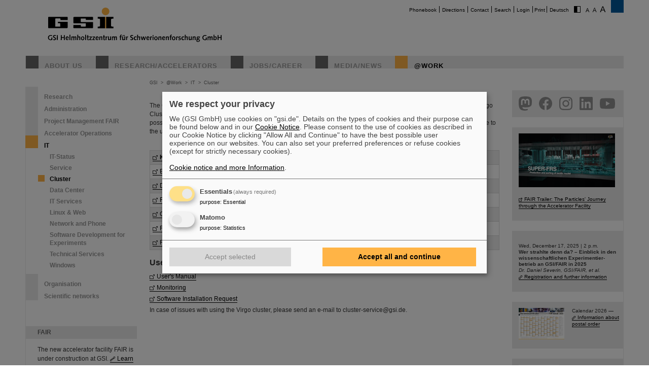

--- FILE ---
content_type: text/html; charset=utf-8
request_url: https://www.gsi.de/en/work/it/cluster
body_size: 8125
content:
<!DOCTYPE html>
<html lang="en-EN">
<head><meta http-equiv="X-UA-Compatible" content="IE=EDGE,chrome=1" />

<meta charset="utf-8">
<!-- 
	This website is powered by TYPO3 - inspiring people to share!
	TYPO3 is a free open source Content Management Framework initially created by Kasper Skaarhoj and licensed under GNU/GPL.
	TYPO3 is copyright 1998-2025 of Kasper Skaarhoj. Extensions are copyright of their respective owners.
	Information and contribution at https://typo3.org/
-->




<meta name="generator" content="TYPO3 CMS" />
<meta name="robots" content="ALL" />
<meta http-equiv="content-language" content="deutsch,de" />
<meta http-equiv="expires" content="NEVER" />
<meta name="twitter:card" content="summary" />
<meta name="autor" content="GSI Helmholtzzentrum für Schwerionenforschung" />
<meta name="revisit-after" content="2 days" />
<meta name="audience" content="Alle" />
<meta name="page-type" content="Produktinformationen" />

<link rel="stylesheet" type="text/css" href="/typo3temp/assets/compressed/merged-0d441951b391042b9b555060b4c8e7db-fd9634793ec3fd275248b6b64ed1be89.css?1705480497" media="all">
<link rel="stylesheet" type="text/css" href="/typo3temp/assets/compressed/merged-70f1b83644092b0ad9b977608c9d0b8d-c1904c30c0a06f23b49536c1165ac38b.css?1747666505" media="all">
<link rel="stylesheet" type="text/css" href="/typo3temp/assets/compressed/merged-58f6cd60c083cffcf09416907f02027f-71fdf53be9588a290a9cf1090194c617.css?1659551685" media="print">



<script src="/typo3temp/assets/compressed/merged-68703636ec28f27f4bdd255e3335cc16-16732d5623262fb0497917afb34c2156.js?1659551685"></script>


<title>GSI &nbsp;- &nbsp;Cluster</title>			<script type="text/plain"
				data-type="application/javascript"
				data-name="matomo">
				var _paq = window._paq = window._paq || [];
				/* tracker methods like "setCustomDimension" should be called before "trackPageView" */
				_paq.push(['trackPageView']);
				_paq.push(['enableLinkTracking']);
				(function() {
					var u="https://www.gsi.de/matomo/";
					_paq.push(['setTrackerUrl', u+'matomo.php']);
					_paq.push(['setSiteId', '1']);
					var d=document, g=d.createElement('script'), s=d.getElementsByTagName('script')[0];
					g.type='text/javascript'; g.async=true; g.src=u+'matomo.js'; s.parentNode.insertBefore(g,s);
				})();
			</script>
			<script defer type="application/javascript" src="/typo3conf/themes/gsi2021/js/klaro-config.js"></script>
			<script defer data-config="klaroConfig" type="application/javascript" src="/typo3conf/themes/_shared/js/libs/klaro-no-css.js"></script><link rel="canonical" href="/en/work/it/cluster" /><meta property="og:type" content="article" /><meta property="og:title" content="Cluster" /><meta property="og:url" content="https://www.gsi.de//en/work/it/cluster" /><meta property="og:site_name" content="GSI" /><meta property="og:description" content="ClusterThe Cluster Group administartes batch nodes in the Green Cube and supports users doing scientific calculations on the Virgo Cluster. FAIR experiments and partner institutes make use of Slurm deployment with OpenMPI for parallel calculations and possibility to start processes in a user-defined contaiUser's Manual &nbsp;Monitoring &nbsp;Software Installation Request &nbsp;In case of issues with using the Virgo cluster, please send an e-mail to cluster-service@gsi.de." /><meta property="og:image" content="https://www.gsi.de/fileadmin/IT/Bilder/Cluster.jpg" /><meta property="og:image" content="https://www.gsi.de//fileadmin/ogimage.png" /><meta property="article:published_time" content="2022-09-22T10:09:19+01:00" /><meta property="article:modified_time" content="2025-11-18T11:11:56+01:00" />				<meta name="viewport" content="width=device-width, initial-scale=1.0" /><link rel="alternate" type="application/rss+xml" title="GSI RSS-Feed" href="https://www.gsi.de/index.php?id=1&type=100&L=1" />
<link rel="canonical" href="https://www.gsi.de/en/work/it/cluster"/>

<link rel="alternate" hreflang="de-DE" href="https://www.gsi.de/work/it/cluster"/>
<link rel="alternate" hreflang="en-EN" href="https://www.gsi.de/en/work/it/cluster"/>
<link rel="alternate" hreflang="x-default" href="https://www.gsi.de/work/it/cluster"/>
</head>
<body id="u14077" class="p9727 l0 b">


		<noscript>
			<center><br><p style="color:#d00;font-weight:bold;">Bitte aktivieren Sie JavaScript f&uuml;r diese Seite!</p></center>
		</noscript>

		<div id="wait"></div>

		

		<div id="site"  >
			<div id="header">
				<div id="topmenu">
					<ul>
						<li class="topmenu1" style="border:none"><a href="/en/phonebook" title="Phonebook">Phonebook</a></li><li class="topmenu1"><a href="/en/directions" title="Directions">Directions</a></li><li class="topmenu1"><a href="/en/contact" title="Contact">Contact</a></li><li class="topmenu1"><a href="/en/search" title="Search">Search</a></li><li class="topmenu1"><a href="/en/an_abmeldung" title="Login">Login</a></li>
						<li class="topmenu1">&nbsp;<span style="cursor:pointer" onClick="window.print()">Print</span>&nbsp;</li>
						<li><a href="/work/it/cluster">Deutsch</a></li>
						<li style="border:none" class="access"><a href="/en/work/it/cluster?C=1"><img src="/typo3conf/themes/gsi2021/img/contrast.gif" alt="Kontrast" style="cursor:pointer;margin-right:5px;border:none"/></a></li><li style="border:none" class="access"><a href="/en/work/it/cluster?FS=1"><img src="/typo3conf/themes/gsi2021/img/size1.png" alt="Schriftgr&ouml;&szlig;e" style="cursor:pointer;margin-right:5px;border:none" /></a><a href="/en/work/it/cluster?FS=2"><img src="/typo3conf/themes/gsi2021/img/size2.png" alt="Schriftgr&ouml;&szlig;e" border="0" style="cursor:pointer;margin-right:5px;" /></a><a href="/en/work/it/cluster?FS=3"><img src="/typo3conf/themes/gsi2021/img/size3.png" alt="Schriftgr&ouml;&szlig;e" border="0" style="cursor:pointer;margin-right:5px;" /></a></li>
					</ul>
				</div>
				<div id="logo"><a href="/en/start/news" title="Home"><span id="gsi-logo"></span><span id="gsi-claim"></span></a></div>
				<div id="menu">
					<ul>
						<li class="menu1"><a href="/en/about_us" title="About us">About us</a></li><li class="menu1"><a href="/en/researchaccelerators" title="Research/Accelerators">Research/Accelerators</a></li><li class="menu1"><a href="/en/jobscareer" title="Jobs/Career">Jobs/Career</a></li><li class="menu1"><a href="/en/media-news" title="Media/News">Media/News</a></li><li class="menu1_sel"><a href="/en/work" title="@Work">@Work</a></li>
					</ul>
				</div>
				<div id="dl-layer">
					<div id="dl-menu" class="dl-menuwrapper nav"><button id="dl-menu-btn" class="dl-trigger" aria-label="menu"></button></div>
				</div>
			</div>
			<div id="inhalt">
				<div id="left">
					<div id="menu2">
						<ul class="m2_e1"><li class="menu2"><a href="/en/work/research" title="Research">Research</a></li><li class="menu2"><a href="/en/work/administration" title="Administration">Administration</a></li><li class="menu2"><a href="/en/work/project_management_fair" title="Project Management FAIR">Project Management FAIR</a></li><li class="menu2"><a href="/en/work/accelerator_operations" title="Accelerator Operations">Accelerator Operations</a></li><li class="menu2_sel"><a href="/en/work/it" title="IT">IT</a><ul class="m2_e2"><li class="menu3"><a href="/en/work/it/it-status" title="IT-Status">IT-Status</a></li><li class="menu3"><a href="/en/work/it/service" title="Service">Service</a></li><li class="menu3_sel"><a href="/en/work/it/cluster" title="Cluster">Cluster</a></li><li class="menu3"><a href="/en/work/it/data_center" title="Data Center">Data Center</a></li><li class="menu3"><a href="/en/work/it/it_services" title="IT Services">IT Services</a></li><li class="menu3"><a href="/en/work/it/linux_web" title="Linux &amp; Web">Linux & Web</a></li><li class="menu3"><a href="/en/work/it/network_and_phone" title="Network and Phone">Network and Phone</a></li><li class="menu3"><a href="/en/work/it/software_development_for_experiments" title="Software Development for Experiments">Software Development for Experiments</a></li><li class="menu3"><a href="/en/work/it/technical_services" title="Technical Services">Technical Services</a></li><li class="menu3"><a href="/en/work/it/windows" title="Windows">Windows</a></li></ul></li><li class="menu2"><a href="/en/work/organisation" title="Organisation">Organisation</a></li><li class="menu2"><a href="/en/work/scientific_networks" title="Scientific networks">Scientific networks</a></li></ul>
					</div>
					<br clear="all">

					
					
<div id="c9411" class="ce show-mobile frame-type-textpic frame-layout-0"><a id="c9412"></a><div class="ce-header"><h1 ><a href="/en/researchaccelerators/fair">FAIR</a></h1></div><div class="ce-textpic ce-center ce-below"><div class="ce-bodytext"><p>The new accelerator facility FAIR is under construction at GSI. <a href="/en/researchaccelerators/fair" title="Opens internal link in current window" class="internal-link">Learn more.</a></p></div><div class="ce-gallery" data-ce-columns="1" data-ce-images="1"><div class="ce-outer"><div class="ce-inner"><div class="ce-row"><div class="ce-column"><figure class="image"><a href="/en/researchaccelerators/fair"><div class="imgwrap"><img data-width="425" data-height="283" data-title="" data-description="&lt;h4&gt;&lt;/h4&gt;&lt;p&gt;&lt;/p&gt;" data-copyright="" data-hires="/fileadmin/oeffentlichkeitsarbeit/logos/_svg/FAIR_Logo.svg" class="image-embed-item" src="/fileadmin/oeffentlichkeitsarbeit/logos/_svg/FAIR_Logo.svg" width="100" height="66" alt="" /></div></a></figure></div></div></div></div></div></div></div>


<div id="c288" class="ce default frame-type-textpic frame-layout-3"><a id="c5854"></a><div class="ce-header"><h1 ><a href="https://www.helmholtz.de/en/">GSI is member of</a></h1></div><div class="ce-textpic ce-center ce-above"><div class="ce-gallery" data-ce-columns="1" data-ce-images="1"><div class="ce-outer"><div class="ce-inner"><div class="ce-row"><div class="ce-column"><figure class="image"><a href="https://www.helmholtz.de/en/"><div class="imgwrap"><img data-width="1075" data-height="325" data-title="" data-description="&lt;h4&gt;&lt;/h4&gt;&lt;p&gt;&lt;/p&gt;" data-copyright="" data-hires="/fileadmin/oeffentlichkeitsarbeit/logos/_svg/2017_H_Logo_RGB_untereinander_EN.svg" class="image-embed-item" src="/fileadmin/oeffentlichkeitsarbeit/logos/_svg/2017_H_Logo_RGB_untereinander_EN.svg" width="150" height="45" alt="" /></div></a></figure></div></div></div></div></div></div></div>


<div id="c290" class="ce default frame-type-textpic frame-layout-0"><a id="c5855"></a><div class="ce-header"><h1 >
				Funded by
			</h1></div><div class="ce-textpic ce-center ce-above"></div></div>


<div id="c11169" class="ce default frame-type-html frame-layout-0"><a id="c11171"></a><div id="fundedby" class="logolist"><ul><li><a target="_blank" rel="noopener noreferrer" href="https://www.bmbf.de">BMBF</a></li><li><a target="_blank" rel="noopener noreferrer" href="https://wissenschaft.hessen.de/">HMWK</a></li><li><a target="_blank" rel="noopener noreferrer" href="https://mwg.rlp.de/">MWWK</a></li><li><a target="_blank" rel="noopener noreferrer" href="https://wirtschaft.thueringen.de/">TMWWDG</a></li></ul></div></div>


<div id="c46806" class="ce default frame-type-textpic frame-layout-0"><a id="c46809"></a><div class="ce-header"><h1 >
				Branches
			</h1></div><div class="ce-textpic ce-center ce-above"></div></div>


<div id="c46813" class="ce default frame-type-html frame-layout-0"><a id="c46816"></a><div id="branches" class="logolist"><ul><li><a target="_blank" rel="noopener noreferrer" href="https://www.hi-jena.de">HI Jena</a></li><li><a target="_blank" rel="noopener noreferrer" href="https://www.hi-mainz.de">HI Mainz</a></li></ul></div></div>


				</div>

				<div id="breadcrumb">
					<a href="/en/start/news" target="_self">GSI</a>&nbsp;&nbsp;&gt;&nbsp;&nbsp;<a href="/en/work" target="_self">@Work</a>&nbsp;&nbsp;&gt;&nbsp;&nbsp;<a href="/en/work/it" target="_self">IT</a>&nbsp;&nbsp;&gt;&nbsp;&nbsp;<a href="/en/work/it/cluster" target="_self">Cluster</a>
				</div>

				<div id="content">
					<!--TYPO3SEARCH_begin-->
<div id="c66981" class="ce topbox frame-type-textpic frame-layout-3"><a id="c66997"></a><div class="ce-textpic ce-center ce-above"><div class="ce-gallery" data-ce-columns="1" data-ce-images="1"><div class="ce-outer"><div class="ce-inner"><div class="ce-row"><div class="ce-column"><figure class="image"><div class="imgwrap"><img data-width="1286" data-height="966" data-title="" data-description="&lt;h4&gt;&lt;/h4&gt;&lt;p&gt;&lt;/p&gt;" data-copyright="" data-hires="/fileadmin/IT/Bilder/Cluster.jpg" class="image-embed-item" src="/fileadmin/IT/Bilder/Cluster.jpg" width="1286" height="966" alt="" /></div></figure></div></div></div></div></div><div class="ce-bodytext"><h1>Cluster</h1></div></div></div>


<div id="c66984" class="ce default frame-type-text frame-layout-0"><a id="c66998"></a><div class="ce-bodytext"><p>The Cluster Group administartes batch nodes in the Green Cube and supports users doing scientific calculations on the Virgo Cluster. FAIR experiments and partner institutes make use of Slurm deployment with OpenMPI for parallel calculations and possibility to start processes in a user-defined container. Approximately 70 000 CPU's and 400 GPU's are currently available to the users.</p></div></div>


<div id="c66994" class="ce default frame-type-table frame-layout-1"><a id="c66996"></a><table class="contenttable  contenttable-1"><tbody><tr><td><p><a href="https://www.gsi.de/telefonbuch?menu=0&amp;search=Dmytro%20Kresan" target="_blank" class="external-link-new-window"><b>Kresan, Dmytro</b></a></p></td><td><p>Team Leader, VAE</p></td></tr><tr><td><p><a href="https://www.gsi.de/telefonbuch?menu=0&amp;search=Denis%20Bertini" target="_blank" class="external-link-new-window">Bertini, Denis</a></p></td><td><p>OpenMPI, I/O Benchmarks</p></td></tr><tr><td><p><a href="https://www.gsi.de/telefonbuch?menu=0&amp;search=Matteo%20Dessalvi" target="_blank" class="external-link-new-window">Dessalvi, Matteo</a></p></td><td><p>Cluster</p></td></tr><tr><td><p><a href="https://www.gsi.de/telefonbuch?menu=0&amp;search=Sören%20Fleischer" target="_blank" class="external-link-new-window">Fleischer, Sören</a></p></td><td><p>ALICE GRID, CVMFS, Cluster</p></td></tr><tr><td><p><a href="https://www.gsi.de/telefonbuch?menu=0&amp;search=Raffaele%20Grosso" target="_blank" class="external-link-new-window">Grosso, Raffaele</a></p></td><td><p>ALICE GRID, Cluster</p></td></tr><tr><td><p><a href="https://www.gsi.de/telefonbuch?menu=0&amp;search=Victor%20Penso" target="_blank" class="external-link-new-window">Penso, Victor</a></p></td><td><p>Cluster</p></td></tr><tr><td><p><a href="https://www.gsi.de/telefonbuch?menu=0&amp;search=Carsten%20Preuß" target="_blank" class="external-link-new-window">Preuß, Carsten</a></p></td><td><p>Hardware</p></td></tr></tbody></table></div>


<div id="c71143" class="ce default frame-type-text frame-layout-0"><a id="c71144"></a><div class="ce-header"><h1 >
				User support
			</h1></div><div class="ce-bodytext"><p><a href="https://hpc.gsi.de/virgo" title="Opens external link in new window" target="_blank" class="external-link-new-window" rel="noreferrer">User's Manual </a></p><p><a href="https://cluster.hpc.gsi.de/grafana" title="Opens external link in new window" target="_blank" class="external-link-new-window" rel="noreferrer">Monitoring </a></p><p><a href="https://git.gsi.de/SDEGroup/SIR/-/issues/new" title="Opens external link in new window" target="_blank" class="external-link-new-window" rel="noreferrer">Software Installation Request </a></p><p>In case of issues with using the Virgo cluster, please send an e-mail to cluster-service@gsi.de.</p></div></div>

<!--TYPO3SEARCH_end-->
					


				</div>

				<div id="right">
					
					
<div id="c38386" class="ce show-mobile frame-type-html frame-layout-0"><a id="c38390"></a><div id="social" class="logolist"><ul><li><a target="_blank" rel="noopener noreferrer" id="tw" href="https://helmholtz.social/@FAIR_GSI_de">helmholtz.social</a></li><li><a target="_blank" rel="noopener noreferrer" id="fb" href="https://facebook.com/GSIHelmholtzzentrum">facebook</a></li><li><a target="_blank" rel="noopener noreferrer" id="in" href="https://www.instagram.com/universeinthelab">instagram</a></li><li><a target="_blank" rel="noopener noreferrer" id="ln" href="  https://www.linkedin.com/company/gsi-helmholtz-centre-for-heavy-ion-research/">linkedin</a></li><li><a target="_blank" rel="noopener noreferrer" id="yt" href="https://www.youtube.com/FAIRGSITheUniverseinthelab">youtube</a></li></ul></div></div>


<div id="c77485" class="ce show-mobile frame-type-textpic frame-layout-0"><a id="c77486"></a><div class="ce-textpic ce-left ce-above"><div class="ce-gallery" data-ce-columns="1" data-ce-images="1"><div class="ce-row"><div class="ce-column"><figure class="image"><a href="https://youtu.be/P2ttoeZZfWc"><div class="imgwrap"><img data-width="3840" data-height="2160" data-title="" data-description="&lt;h4&gt;&lt;/h4&gt;&lt;p&gt;&lt;/p&gt;" data-copyright="" data-hires="/fileadmin/oeffentlichkeitsarbeit/Social_Media/instagram/fair_running_en_vo_final_ty.00_00_58_00.Standbild002.jpg" class="image-embed-item" src="/fileadmin/_processed_/3/e/csm_fair_running_en_vo_final_ty.00_00_58_00.Standbild002_7c14f2d8c5.jpg" width="190" height="106" alt="" /></div></a></figure></div></div></div><div class="ce-bodytext"><p>&nbsp;</p><p><a href="https://youtu.be/P2ttoeZZfWc" title="Opens external link in new window" target="_blank" class="external-link-new-window" rel="noreferrer">FAIR Trailer: The Particles' Journey through the Accelerator Facility</a></p></div></div></div>


<div id="c9393" class="ce show-mobile frame-type-textpic frame-layout-0"><a id="c57966"></a><div class="ce-textpic ce-left ce-above"><div class="ce-gallery" data-ce-columns="1" data-ce-images="1"><div class="ce-row"><div class="ce-column"><figure class="image"><div class="imgwrap"><img data-width="190" data-height="27" data-title="" data-description="&lt;h4&gt;&lt;/h4&gt;&lt;p&gt;&lt;/p&gt;" data-copyright="" data-hires="/fileadmin/oeffentlichkeitsarbeit/WfA/wfa-webteaser.jpg" class="image-embed-item" src="/fileadmin/oeffentlichkeitsarbeit/WfA/wfa-webteaser.jpg" width="190" height="27" alt="" /></div></figure></div></div></div><div class="ce-bodytext"><p><br> Wed, December 17, 2025 | 2 p.m.<br><strong>Wer strahlte denn da? – Einblick in den wissenschaftlichen Experimentier-<br> betrieb an GSI/FAIR in 2025</strong><br><em>Dr. Daniel Severin, GSI/FAIR, et al.</em><br><a href="/en/medien-news/veranstaltungen/wissenschaft_fuer_alle" title="Opens internal link in this window" class="internal-link">Registration and further information</a></p></div></div></div>


<div id="c12119" class="ce default frame-type-textpic frame-layout-0"><a id="c12120"></a><div class="ce-textpic ce-left ce-intext"><div class="ce-gallery" data-ce-columns="1" data-ce-images="1"><div class="ce-row"><div class="ce-column"><figure class="image"><div class="imgwrap"><img data-width="1688" data-height="1165" data-title="" data-description="&lt;h4&gt;&lt;/h4&gt;&lt;p&gt;&lt;/p&gt;" data-copyright="" data-hires="/fileadmin/oeffentlichkeitsarbeit/Aktuelles/2025/2026_Jahreskalender_web.jpg" class="image-embed-item" src="/fileadmin/_processed_/c/7/csm_2026_Jahreskalender_web_600201b24c.jpg" width="90" height="62" alt="" /></div></figure></div></div></div><div class="ce-bodytext"><p>Calendar 2026 —<br><a href="/en/start/news/details/2025/11/18/der-jahreskalender-von-gsi-und-fair-ist-wieder-da" class="internal-link">Information about postal order</a></p></div></div></div>


<div id="c79334" class="ce show-mobile frame-type-textpic frame-layout-0"><a id="c79335"></a><div class="ce-textpic ce-left ce-intext"><div class="ce-gallery" data-ce-columns="1" data-ce-images="1"><div class="ce-row"><div class="ce-column"><figure class="image"><div class="imgwrap"><img data-width="1563" data-height="1223" data-title="" data-description="&lt;h4&gt;&lt;/h4&gt;&lt;p&gt;&lt;/p&gt;" data-copyright="" data-hires="/fileadmin/oeffentlichkeitsarbeit/schueler/Science_Pop-up/Science_Pop-up_Logo_crop.png" class="image-embed-item" src="/fileadmin/_processed_/6/4/csm_Science_Pop-up_Logo_crop_4bb54c2f85.png" width="80" height="62" alt="" /></div></figure></div></div></div><div class="ce-bodytext"><p><a href="/en/jobscareer/angebote-fuer-schuelernen/science-pop-up-mitmachraum-von-gsi-fair" title="Opens internal link in this window" class="internal-link">SCIENCE POP-UP</a><br> open Tue – Fri,<br> 12 am – 5 pm<br> Sat, November 15,<br> 10:30 a.m. – 4 p.m.</p><p>City Center Darmstadt<br> Ernst-Ludwig-Str. 22</p></div></div></div>


<div id="c47005" class="ce show-mobile frame-type-textpic frame-layout-0"><a id="c47008"></a><div class="ce-textpic ce-left ce-intext"><div class="ce-gallery" data-ce-columns="1" data-ce-images="1"><div class="ce-row"><div class="ce-column"><figure class="image"><a href="https://www.youtube.com/watch?v=9stB67Kzwws"><div class="imgwrap"><img data-width="1699" data-height="817" data-title="" data-description="&lt;h4&gt;&lt;/h4&gt;&lt;p&gt;&lt;/p&gt;" data-copyright="" data-hires="/fileadmin/oeffentlichkeitsarbeit/fair/thumnail_sept_25.jpg" class="image-embed-item" src="/fileadmin/_processed_/b/8/csm_thumnail_sept_25_3133f4b1a4.jpg" width="90" height="43" alt="" /></div></a></figure></div></div></div><div class="ce-bodytext"><p><a href="https://www.youtube.com/watch?v=9stB67Kzwws" title="Opens external link in new window" target="_blank" class="external-link-new-window" rel="noreferrer">Drone flight over the FAIR construction site</a></p></div></div></div>


<div id="c67195" class="ce show-mobile frame-type-textmedia frame-layout-0"><a id="c67196"></a><div class="ce-textpic ce-left ce-intext"><div class="ce-gallery" data-ce-columns="1" data-ce-images="1"><div class="ce-row"><div class="ce-column"><figure class="image"><a href="/en/media-news/guided_tours"><div class="imgwrap"><img data-width="3543" data-height="2355" data-title="" data-description="&lt;h4&gt;&lt;/h4&gt;&lt;p&gt;&lt;/p&gt;" data-copyright="" data-hires="/fileadmin/oeffentlichkeitsarbeit/bilddatenbank/beschleuniger/GSI_FAIR_UNILAC_1.jpg" class="image-embed-item" src="/fileadmin/_processed_/7/0/csm_GSI_FAIR_UNILAC_1_5ab42d37b0.jpg" width="90" height="59" alt="" /></div></a></figure></div></div></div><div class="ce-bodytext"><p><a href="/en/media-news/guided_tours" title="Opens internal link in this window" class="internal-link">Guided tour at GSI/FAIR —<br> book now!</a></p></div></div></div>


<div id="c19847" class="ce show-mobile frame-type-textpic frame-layout-0"><a id="c20318"></a><div class="ce-header"><h1 ><a href="https://blogs.helmholtz.de/beamon/en/">Blog Beam On</a></h1></div><div class="ce-textpic ce-left ce-intext"><div class="ce-gallery" data-ce-columns="1" data-ce-images="1"><div class="ce-row"><div class="ce-column"><figure class="image"><a href="https://blogs.helmholtz.de/beamon/en/2024/07/1574/"><div class="imgwrap"><img data-width="3442" data-height="3000" data-title="" data-description="&lt;h4&gt;&lt;/h4&gt;&lt;p&gt;&lt;/p&gt;" data-copyright="" data-hires="/fileadmin/oeffentlichkeitsarbeit/Social_Media/Blog/20230120_103028.jpg" class="image-embed-item" src="/fileadmin/_processed_/0/0/csm_20230120_103028_9683858866.jpg" width="90" height="78" alt="" /></div></a></figure></div></div></div><div class="ce-bodytext"><p><strong><a href="https://blogs.helmholtz.de/beamon/en/" title="Opens external link in new window" target="_blank" class="external-link-new-window" rel="noreferrer">People</a></strong><strong></strong>...behind GSI and FAIR.</p></div></div></div>


<div id="c64780" class="ce show-mobile frame-type-textpic frame-layout-0"><a id="c64781"></a><div class="ce-textpic ce-left ce-intext ce-nowrap"><div class="ce-gallery" data-ce-columns="1" data-ce-images="1"><div class="ce-row"><div class="ce-column"><figure class="image"><div class="imgwrap"><img data-width="92" data-height="60" data-title="" data-description="&lt;h4&gt;&lt;/h4&gt;&lt;p&gt;&lt;/p&gt;" data-copyright="" data-hires="/fileadmin/oeffentlichkeitsarbeit/rechte-Spalte/ukraine-flagge-spalte.jpg" class="image-embed-item" src="/fileadmin/oeffentlichkeitsarbeit/rechte-Spalte/ukraine-flagge-spalte.jpg" width="92" height="60" alt="" /></div></figure></div></div></div><div class="ce-bodytext"><p><a href="/en/work/organisation/ukraine" title="Opens internal link in this window" class="internal-link">Task Force on dealing with the effects of the war in Ukraine</a></p></div></div></div>


<div id="c69308" class="ce show-mobile frame-type-textpic frame-layout-0"><a id="c69309"></a><div class="ce-header"><h1 >
				GSI-FAIR Colloquium
			</h1></div><div class="ce-textpic ce-center ce-above"><div class="ce-bodytext"><p><a href="https://indico.gsi.de/category/170/" title="Opens external link in new window" target="_blank" class="external-link-new-window" rel="noreferrer">Next events</a></p></div></div></div>


<div id="c9854" class="ce default frame-type-textpic frame-layout-0"><a id="c9962"></a><div class="ce-textpic ce-right ce-intext"><div class="ce-gallery" data-ce-columns="1" data-ce-images="1"><div class="ce-row"><div class="ce-column"><figure class="image"><div class="imgwrap"><img data-width="45" data-height="46" data-title="" data-description="&lt;h4&gt;&lt;/h4&gt;&lt;p&gt;&lt;/p&gt;" data-copyright="" data-hires="/fileadmin/_migrated/pics/kalender_icon_new.png" class="image-embed-item" src="/fileadmin/_migrated/pics/kalender_icon_new.png" width="45" height="46" alt="" /></div></figure></div></div></div><div class="ce-bodytext"><p>Events at GSI:<br><a href="https://indico.gsi.de/categoryDisplay.py?categId=170" title="Opens internal link in current window" target="_blank" class="external-link-new-window" rel="noreferrer">GSI colloquium</a><br><a href="https://indico.gsi.de/categoryDisplay.py?categId=359" title="Opens external link in new window" target="_blank" class="external-link-new-window" rel="noreferrer">Accelerator Seminar</a><br><a href="/en/medien-news/veranstaltungen/kalender" class="internal-link">Calendar</a></p></div></div></div>


				</div>

				<div id="bg_right"></div>

				<br clear="all" />
			</div>

			

			<div id="footer">
				<div id="footer_right"><a href="https://www.helmholtz.de/" target="_blank"></a></div>
				<div id="footer_left">
					<div id="sitemap">
						<ul class="sitemap"><li id="navi19" class="item"><a href="/en/about_us">About us</a><ul><li class="item2"><a href="/en/about_us/facts_and_figures">Facts and Figures</a></li><li class="item2"><a href="/en/about_us/history">History</a></li><li class="item2"><a href="/en/about_us/50_years_gsi">50 years GSI</a></li><li class="item2"><a href="/en/about_us/geschaeftsfuehrung">Management</a></li><li class="item2"><a href="/en/about_us/organisation-chart">Organisation Chart</a></li><li class="item2"><a href="/en/about_us/hinweis-geben-lksg">Whistleblowing & LkSG</a></li><li class="item2"><a href="/en/sustainability">Sustainability</a></li><li class="item2"><a href="/en/directions/gsifair_campus_map">GSI/FAIR Campus map</a></li></ul></li><li id="navi20" class="item"><a href="/en/researchaccelerators">Research</a><ul><li class="item2"><a href="/en/researchaccelerators/research_an_overview">Research - An Overview</a></li><li class="item2"><a href="/en/researchaccelerators/accelerator_facility">Accelerator Facility</a></li><li class="item2"><a href="/en/researchaccelerators/fair">FAIR</a></li><li class="item2"><a href="/en/work/scientific_networks">Scientific networks</a></li></ul></li><li id="navi4" class="item"><a href="/en/jobscareer">Jobs/Career</a><ul><li class="item2"><a href="/en/jobscareer/offers_for_students">Offers for students</a></li><li class="item2"><a href="/en/jobscareer/ausbildung_duales_studium">Apprenticeship</a></li><li class="item2"><a href="/en/jobscareer/duales-studium">Dual Study Programm</a></li><li class="item2"><a href="/en/jobscareer/angebote-fuer-schuelernen">Offers For Pupils</a></li><li class="item2"><a href="/en/jobscareer/working_at_fair_and_gsi">Working at FAIR and GSI</a></li><li class="item2"><a href="/en/jobskarriere/mentoring-hessen">Mentoring Hessen</a></li><li class="item2"><a href="/en/jobscareer/job_offers">Job offers</a></li><li class="item2"><a href="/en/jobscareer/job_offers/initiativbewerbung">Unsolicited Application</a></li></ul></li><li id="navi3" class="item"><a href="/en/media-news">Media/News</a><ul><li class="item2"><a href="/en/media-news/press_releases">Press Releases</a></li><li class="item2"><a href="/en/media-news/news_archive">News Archive</a></li><li class="item2"><a href="/en/media-news/fair_news">FAIR News</a></li><li class="item2"><a href="https://media.gsi.de/homepage" target="Mediathek">Media Library</a></li><li class="item2"><a href="/en/media-news/mediathek/gsi_corporate_design">Logos/Corporate Design</a></li><li class="item2"><a href="/en/media-news/target_magazine">target magazine</a></li><li class="item2"><a href="/en/media-news/fair_and_gsi_brochures">FAIR and GSI Brochures</a></li><li class="item2"><a href="/en/media-news/events">Events</a></li><li class="item2"><a href="/en/media-news/guided_tours">Guided tours</a></li><li class="item2"><a href="/en/media-news/shop/fan-shop">Fan Shop</a></li><li class="item2"><a href="/en/media-news/staff_of_the_public_relations_department">Staff of the Public Relations Department</a></li><li class="item2"><a href="/en/media-news/tasks_of_the_public_relations_department">Tasks of the Public Relations Department</a></li></ul></li><li id="navi2199" class="item active"><a href="/en/work">@Work</a><ul><li class="item2"><a href="/en/work/research">Research</a></li><li class="item2"><a href="/en/work/administration">Administration</a></li><li class="item2"><a href="/en/work/project_management_fair">Project Management FAIR</a></li><li class="item2"><a href="/en/work/accelerator_operations">Accelerator Operations</a></li><li class="item2 active"><a href="/en/work/it">IT</a></li><li class="item2"><a href="/en/work/organisation">Organisation</a></li><li class="item2"><a href="/en/work/scientific_networks">Scientific networks</a></li></ul></li></ul>
					</div>

					<br clear="all" />

					<div id="bottommenu">
						<ul>
						<li class="bottommenu1"><a class="call-cc-revoke">Cookie Einstellungen</a></li><li class="bottommenu1"><a href="/en/cookie_hinweis" title="Cookie-Hinweise">Cookie-Hinweise</a></li><li class="bottommenu1"><a href="/en/sitemap" title="Sitemap">Sitemap</a></li><li class="bottommenu1"><a href="/en/legal_notice" title="Legal notice">Legal notice</a></li><li class="bottommenu1"><a href="/en/data-privacy-protection" title="Data privacy protection">Data privacy protection</a></li><li class="bottommenu1"><a href="/en/disclaimer" title="Disclaimer">Disclaimer</a></li><li class="bottommenu1"><a href="/en/copyright" title="Copyright">Copyright</a></li><li class="bottommenu1"><a href="/en/decleration_of_accessibility" title="Decleration of Accessibility">Decleration of Accessibility</a></li>
						</ul>
						<span class="number">14077&nbsp;</span>
						<span class="feld"><form id="gotopage" action="index.php?id=218" method="post"><input name="pageid" type="text" id="number" value="" size="3"/></form></span>
						<span id="link_top" onClick="$(window).scrollTo(0,300)">Seitenanfang</span>
					</div>
				</div>
			</div>
		</div>

		<div id="mobile_menu"><div class="loader">Loading...</div></div>
<script type="text/javascript">

	var request = new XMLHttpRequest();
	var ajaxurl='';

	// var loc = window.location.href;
	// loc = loc + (loc.indexOf('?') != -1 ? "&type=555" : "?type=555");
	// request.open('GET', loc, true);

	var language = document.getElementsByTagName("html")[0].getAttribute("lang");

	if( language == "en" ) {
		ajaxurl = '/index.php?id=9950&L=1&type=555';
	} else {
		ajaxurl = '/index.php?id=9950&type=555';
	}

	request.open('GET', ajaxurl, true);
	request.onload = function() {
		if (request.status >= 200 && request.status < 400) {
			// Success!
			var resp = request.responseText;
			
			document.getElementById('mobile_menu').innerHTML = resp;
			
			initNav();

		} else {
		// We reached our target server, but it returned an error

		}
	};

	request.onerror = function() {
		// There was a connection error of some sort
	};

	request.send();

</script>
<noscript></noscript>

		<script type="text/javascript">
			$(document).ready(function() {
				var impressum_href=$('#bottommenu a:eq(1)').attr('href');
				$('#bottommenu a:eq(1)').attr('href',impressum_href+'?pageid='+ 14077 );
			});
		</script>

		


<script id="powermail_conditions_container" data-condition-uri="https://www.gsi.de/en/work/it/cluster/condition.json"></script>
<script src="/typo3temp/assets/compressed/merged-1e8f546cce4fb3fbc5490d2a5ab1b80d-21abf1c7f700ea5fba3921a9aacdcf2e.js?1705480497"></script>
<script src="/typo3temp/assets/compressed/merged-0b710eed62f56d5b8868e1d07e85c8a9-8b7262dcaa7590fc4ee98335eada08b9.js?1693560070"></script>

<script>!function( d ) { if( d.currentScript ){ var s = d.createElement( 'script' ); s.src = '/typo3conf/themes/gsi2021/js/libs/bfi.min.js'; d.head.appendChild( s );	} }(document)</script>
</body>
</html>

--- FILE ---
content_type: text/css
request_url: https://www.gsi.de/typo3temp/assets/compressed/merged-0d441951b391042b9b555060b4c8e7db-fd9634793ec3fd275248b6b64ed1be89.css?1705480497
body_size: 273
content:
.sortable thead th:not(.no-sort){cursor:pointer;}.sortable thead th:not(.no-sort)::after,.sortable thead th:not(.no-sort)::before{transition:color 0.1s ease-in-out;font-size:1.2em;color:transparent;}.sortable thead th:not(.no-sort)::after{margin-left:3px;content:"▸";color:#ccc;}.sortable thead th:not(.no-sort):hover::after{color:inherit;}.sortable thead th:not(.no-sort)[aria-sort=descending]::after{color:inherit;content:"▾";}.sortable thead th:not(.no-sort)[aria-sort=ascending]::after{color:inherit;content:"▴";}.sortable thead th:not(.no-sort).indicator-left::after{content:"";}.sortable thead th:not(.no-sort).indicator-left::before{margin-right:3px;content:"▸";}.sortable thead th:not(.no-sort).indicator-left:hover::before{color:inherit;}.sortable thead th:not(.no-sort).indicator-left[aria-sort=descending]::before{color:inherit;content:"▾";}.sortable thead th:not(.no-sort).indicator-left[aria-sort=ascending]::before{color:inherit;content:"▴";}^


--- FILE ---
content_type: image/svg+xml
request_url: https://www.gsi.de/typo3conf/themes/gsi2021/img/logos/HI-Mainz_d.svg
body_size: 14249
content:
<?xml version="1.0" encoding="UTF-8" standalone="no"?>
<svg
   xmlns:dc="http://purl.org/dc/elements/1.1/"
   xmlns:cc="http://creativecommons.org/ns#"
   xmlns:rdf="http://www.w3.org/1999/02/22-rdf-syntax-ns#"
   xmlns:svg="http://www.w3.org/2000/svg"
   xmlns="http://www.w3.org/2000/svg"
   viewBox="0 0 1700.96 987.90668"
   height="987.90668"
   width="1700.96"
   xml:space="preserve"
   id="svg2"
   version="1.1"><metadata
     id="metadata8"><rdf:RDF><cc:Work
         rdf:about=""><dc:format>image/svg+xml</dc:format><dc:type
           rdf:resource="http://purl.org/dc/dcmitype/StillImage" /></cc:Work></rdf:RDF></metadata><defs
     id="defs6" /><g
     transform="matrix(1.3333333,0,0,-1.3333333,0,987.90667)"
     id="g10"><g
       transform="scale(0.1)"
       id="g12"><path
         id="path14"
         style="fill:#125a9e;fill-opacity:1;fill-rule:nonzero;stroke:none"
         d="m 1706.29,3018.49 v 309.76 h 146.88 V 2562.89 H 1706.29 V 2871.6 H 1444 v -308.71 h -146.8 v 765.36 H 1444 v -309.76 h 262.29" /><path
         id="path16"
         style="fill:#125a9e;fill-opacity:1;fill-rule:nonzero;stroke:none"
         d="m 2500.21,3328.25 v -146.79 h -335.78 v -162.97 h 291.48 V 2871.6 h -291.48 v -161.91 h 335.78 v -146.8 h -410.22 c -6.51,0 -13.02,2.21 -17.32,7.56 l -47.46,47.47 c -5.38,4.31 -7.56,10.81 -7.56,17.31 V 3256 c 0,6.41 2.18,12.92 7.56,17.22 l 47.46,47.46 c 4.3,4.41 10.81,7.57 17.32,7.57 h 410.22" /><path
         id="path18"
         style="fill:#125a9e;fill-opacity:1;fill-rule:nonzero;stroke:none"
         d="m 2727.27,2562.89 c -6.5,0 -13.01,2.21 -17.32,7.56 l -47.47,47.47 c -5.44,4.31 -7.55,10.81 -7.55,17.31 v 693.02 h 146.78 v -618.56 h 319.53 v -146.8 h -393.97" /><path
         id="path20"
         style="fill:#125a9e;fill-opacity:1;fill-rule:nonzero;stroke:none"
         d="m 3909.54,3328.25 v -765.36 h -146.81 v 423.16 l -119.81,-250.43 c -4.29,-8.62 -12.92,-14.07 -21.62,-14.07 h -86.31 c -9.77,0 -18.37,5.45 -22.69,14.07 l -119.8,250.43 v -423.16 h -146.79 v 765.36 h 146.79 l 185.64,-388.61 184.59,388.61 h 146.81" /><path
         id="path22"
         style="fill:#125a9e;fill-opacity:1;fill-rule:nonzero;stroke:none"
         d="m 4473.51,3018.49 v 309.76 h 146.88 v -765.36 h -146.88 v 308.71 h -262.29 v -308.71 h -146.81 v 765.36 h 146.81 v -309.76 h 262.29" /><path
         id="path24"
         style="fill:#125a9e;fill-opacity:1;fill-rule:nonzero;stroke:none"
         d="m 5175.66,2780.98 v 328.13 c 0,6.51 -3.25,13.01 -7.56,17.32 l -46.41,47.47 c -5.45,4.3 -11.86,7.56 -18.37,7.56 h -131.68 c -6.5,0 -11.86,-3.26 -17.31,-7.56 l -46.41,-47.47 c -5.37,-4.31 -7.56,-10.81 -7.56,-17.32 v -328.13 c 0,-6.51 2.19,-11.87 7.56,-17.32 l 46.41,-46.41 c 5.45,-5.37 10.81,-7.56 17.31,-7.56 h 131.68 c 6.51,0 12.92,2.19 18.37,7.56 l 46.41,46.41 c 4.31,5.45 7.56,10.81 7.56,17.32 m 34.55,510.62 76.65,-75.6 c 22.68,-22.68 35.6,-53.97 35.6,-86.32 v -368.13 c 0,-32.43 -12.92,-63.73 -35.6,-86.4 l -76.65,-76.65 c -22.68,-22.68 -53.97,-35.61 -86.41,-35.61 h -171.58 c -32.44,0 -64.79,11.88 -87.46,35.61 l -75.6,76.65 c -22.68,22.67 -35.6,53.97 -35.6,86.4 v 368.13 c 0,32.35 12.92,63.64 35.6,86.32 l 75.6,75.6 c 23.73,23.73 55.02,36.66 87.46,36.66 h 171.58 c 32.44,0 62.68,-13.98 86.41,-36.66" /><path
         id="path26"
         style="fill:#125a9e;fill-opacity:1;fill-rule:nonzero;stroke:none"
         d="m 5524.72,2562.89 c -6.51,0 -13.01,2.21 -17.32,7.56 l -47.47,47.47 c -5.44,4.31 -7.55,10.81 -7.55,17.31 v 693.02 h 146.79 v -618.56 h 319.52 v -146.8 h -393.97" /><path
         id="path28"
         style="fill:#125a9e;fill-opacity:1;fill-rule:nonzero;stroke:none"
         d="m 5908.14,3181.46 v 146.79 h 552.72 V 3181.46 H 6257.9 v -618.57 h -146.8 v 618.57 h -202.96" /><path
         id="path30"
         style="fill:#125a9e;fill-opacity:1;fill-rule:nonzero;stroke:none"
         d="m 7029.14,3320.68 47.47,-47.46 c 4.3,-4.3 7.55,-10.81 7.55,-17.22 v -37.8 l -321.71,-508.51 h 317.41 v -146.8 h -438.27 c -6.51,0 -13.01,2.21 -17.32,7.56 l -47.47,47.47 c -4.31,4.31 -7.56,10.81 -7.56,17.31 v 44.22 l 317.41,502.01 h -321.71 v 146.79 h 446.9 c 6.49,0 12.99,-3.16 17.3,-7.57" /><path
         id="path32"
         style="fill:#125a9e;fill-opacity:1;fill-rule:nonzero;stroke:none"
         d="m 1704.58,1932.98 v 301.34 h 78.75 v -700.33 h -78.75 v 333.89 h -328.63 v -333.89 h -78.74 v 700.33 h 78.74 v -301.34 h 328.63" /><path
         id="path34"
         style="fill:#125a9e;fill-opacity:1;fill-rule:nonzero;stroke:none"
         d="m 2258.98,1827.98 c -8.4,100.8 -53.55,155.4 -128.1,155.4 -72.44,0 -118.64,-53.56 -133.34,-155.4 z m -263.54,-57.75 c 3.15,-120.74 53.54,-185.84 143.84,-185.84 54.6,0 87.15,21 115.5,75.6 l 68.24,-8.4 c -30.45,-86.1 -93.44,-130.19 -184.79,-130.19 -133.34,0 -218.39,99.74 -218.39,256.19 0,161.69 84,267.73 214.19,267.73 122.85,0 201.6,-99.74 201.6,-254.09 0,-3.14 0,-11.54 -1.05,-21 h -339.14" /><path
         id="path36"
         style="fill:#125a9e;fill-opacity:1;fill-rule:nonzero;stroke:none"
         d="m 2537.23,1533.99 h -77.7 v 703.47 h 77.7 v -703.47" /><path
         id="path38"
         style="fill:#125a9e;fill-opacity:1;fill-rule:nonzero;stroke:none"
         d="m 2752.47,2031.67 c 6.3,-17.84 9.45,-41.99 9.45,-68.24 31.5,55.64 76.65,81.89 144.9,81.89 69.29,0 112.34,-27.29 137.54,-87.15 33.6,58.8 82.94,87.15 153.29,87.15 58.8,0 105,-23.09 128.1,-64.04 16.8,-29.4 18.9,-48.3 18.9,-142.79 v -304.5 h -73.5 v 304.5 c 0,65.09 -2.1,81.89 -14.7,102.89 -15.75,24.15 -43.05,37.8 -81.9,37.8 -44.1,0 -79.79,-19.95 -99.74,-55.65 -13.65,-22.06 -18.9,-50.4 -18.9,-95.55 v -293.99 h -73.5 v 292.94 c 0,76.65 -1.05,89.25 -11.55,108.15 -14.7,28.35 -45.15,45.14 -84,45.14 -44.09,0 -82.94,-20.99 -101.84,-56.69 -13.65,-25.2 -18.9,-54.6 -18.9,-99.75 v -289.79 h -73.5 v 343.34 c 0,102.89 -1.05,112.35 -12.6,154.34 h 72.45" /><path
         id="path40"
         style="fill:#125a9e;fill-opacity:1;fill-rule:nonzero;stroke:none"
         d="m 3568.32,2237.46 v -264.58 c 36.74,49.35 81.89,72.44 142.79,72.44 59.86,0 112.35,-26.25 137.55,-68.24 17.84,-30.45 22.04,-58.8 22.04,-157.5 v -285.59 h -73.49 v 281.39 c 0,72.45 -3.16,94.5 -15.75,117.6 -16.81,30.45 -46.21,47.24 -86.09,47.24 -45.16,0 -84,-23.09 -106.05,-61.94 -14.71,-26.25 -21,-61.95 -21,-110.24 v -274.05 h -73.51 v 703.47 h 73.51" /><path
         id="path42"
         style="fill:#125a9e;fill-opacity:1;fill-rule:nonzero;stroke:none"
         d="m 4068.12,1785.99 c 0,-121.8 55.64,-201.6 141.74,-201.6 85.05,0 141.75,79.8 141.75,199.5 0,118.64 -56.7,198.43 -141.75,198.43 -84,0 -141.74,-79.79 -141.74,-196.33 m 359.08,-3.16 c 0,-153.3 -89.24,-261.43 -217.34,-261.43 -129.14,0 -217.34,107.09 -217.34,265.62 0,150.16 90.3,258.3 217.34,258.3 128.1,0 217.34,-107.09 217.34,-262.49" /><path
         id="path44"
         style="fill:#125a9e;fill-opacity:1;fill-rule:nonzero;stroke:none"
         d="m 4628.82,1533.99 h -77.7 v 703.47 h 77.7 v -703.47" /><path
         id="path46"
         style="fill:#125a9e;fill-opacity:1;fill-rule:nonzero;stroke:none"
         d="m 5002.6,2031.67 v -59.84 h -118.64 l -5.26,-252 v -51.44 c 0,-63 11.55,-80.85 55.66,-80.85 22.04,0 49.34,6.3 71.39,17.85 v -65.1 c -33.6,-12.59 -57.75,-16.79 -88.2,-16.79 -49.34,0 -86.09,16.79 -102.89,47.24 -9.45,16.8 -12.6,34.65 -12.6,70.35 0,9.45 0,26.24 1.06,42 l 1.05,38.84 6.29,249.9 h -74.55 v 59.84 h 76.65 l 3.15,143.85 h 71.39 l -2.1,-143.85 h 117.6" /><path
         id="path48"
         style="fill:#125a9e;fill-opacity:1;fill-rule:nonzero;stroke:none"
         d="m 5432.05,2031.67 v -54.59 l -285.59,-382.19 h 280.34 v -60.9 h -367.48 v 57.75 l 282.43,379.03 h -260.39 v 60.9 h 350.69" /><path
         id="path50"
         style="fill:#125a9e;fill-opacity:1;fill-rule:nonzero;stroke:none"
         d="m 5741.8,1769.19 h -287.69 v 57.74 h 287.69 v -57.74" /><path
         id="path52"
         style="fill:#125a9e;fill-opacity:1;fill-rule:nonzero;stroke:none"
         d="m 5831.04,2234.32 h 80.84 V 1534 h -80.84 v 700.32" /><path
         id="path54"
         style="fill:#125a9e;fill-opacity:1;fill-rule:nonzero;stroke:none"
         d="m 6134.47,2031.67 c 7.35,-21 10.5,-40.95 10.5,-72.44 33.6,57.74 84,86.09 150.14,86.09 68.25,0 120.75,-30.45 142.8,-80.85 13.64,-32.55 15.74,-46.19 15.74,-144.89 v -285.59 h -73.48 v 281.39 c 0,75.6 -2.11,93.45 -13.66,117.6 -15.75,30.45 -45.15,47.24 -86.09,47.24 -45.15,0 -86.1,-23.09 -109.2,-61.94 -14.7,-26.25 -22.05,-58.8 -22.05,-106.04 v -278.25 h -73.5 v 328.64 c 0,118.65 0,122.85 -11.55,169.04 h 70.35" /><path
         id="path56"
         style="fill:#125a9e;fill-opacity:1;fill-rule:nonzero;stroke:none"
         d="m 6864.22,1895.18 c -7.35,60.89 -39.9,89.24 -101.86,89.24 -56.69,0 -95.53,-30.45 -95.53,-74.54 0,-40.95 20.99,-56.7 115.49,-84 81.9,-24.15 112.35,-38.85 133.34,-62.99 18.9,-22.05 28.34,-51.45 28.34,-86.1 0,-95.55 -69.28,-155.39 -180.58,-155.39 -120.74,0 -187.95,59.84 -187.95,166.94 h 71.41 c 6.29,-70.35 44.1,-105 115.48,-105 65.1,0 106.06,34.65 106.06,87.15 0,27.29 -10.51,45.14 -33.61,58.8 -16.79,10.5 -23.09,12.59 -109.18,39.9 -96.61,29.39 -133.35,66.14 -133.35,135.44 0,83.99 69.29,140.69 171.14,140.69 106.04,0 166.94,-53.54 172.2,-150.14 h -71.4" /><path
         id="path58"
         style="fill:#125a9e;fill-opacity:1;fill-rule:nonzero;stroke:none"
         d="m 7282.11,2031.67 v -59.84 h -118.64 l -5.26,-252 v -51.44 c 0,-63 11.56,-80.85 55.66,-80.85 22.05,0 49.34,6.3 71.39,17.85 v -65.1 c -33.6,-12.59 -57.75,-16.79 -88.2,-16.79 -49.34,0 -86.08,16.79 -102.89,47.24 -9.44,16.8 -12.6,34.65 -12.6,70.35 0,9.45 0,26.24 1.06,42 l 1.04,38.84 6.3,249.9 h -74.55 v 59.84 h 76.65 l 3.15,143.85 h 71.39 l -2.1,-143.85 h 117.6" /><path
         id="path60"
         style="fill:#125a9e;fill-opacity:1;fill-rule:nonzero;stroke:none"
         d="m 7470.07,1533.99 h -77.7 v 497.68 h 77.7 z m 14.7,655.18 c 0,-30.45 -22.06,-52.5 -53.55,-52.5 -30.45,0 -53.55,22.05 -53.55,52.5 0,31.49 23.1,54.6 54.6,54.6 30.44,0 52.5,-23.11 52.5,-54.6" /><path
         id="path62"
         style="fill:#125a9e;fill-opacity:1;fill-rule:nonzero;stroke:none"
         d="m 7843.86,2031.67 v -59.84 h -118.65 l -5.26,-252 v -51.44 c 0,-63 11.55,-80.85 55.66,-80.85 22.05,0 49.34,6.3 71.39,17.85 v -65.1 c -33.6,-12.59 -57.74,-16.79 -88.2,-16.79 -49.34,0 -86.09,16.79 -102.88,47.24 -9.46,16.8 -12.61,34.65 -12.61,70.35 0,9.45 0,26.24 1.06,42 l 1.04,38.84 6.3,249.9 h -74.54 v 59.84 h 76.64 l 3.15,143.85 h 71.39 l -2.1,-143.85 h 117.61" /><path
         id="path64"
         style="fill:#125a9e;fill-opacity:1;fill-rule:nonzero;stroke:none"
         d="m 8025.51,2031.67 v -304.48 c 0,-55.65 5.24,-82.95 18.89,-101.85 16.8,-24.15 47.25,-37.8 82.95,-37.8 44.11,0 79.8,21 101.84,57.75 14.71,25.2 19.95,54.59 19.95,103.95 v 282.43 h 73.51 v -346.48 c 0,-108.15 0,-114.45 11.54,-151.2 h -72.45 c -7.35,22.05 -9.45,39.91 -10.5,66.15 -29.39,-55.65 -68.23,-78.74 -132.28,-78.74 -65.11,0 -120.75,29.39 -147,79.79 -15.76,27.3 -19.96,57.75 -19.96,126 v 304.48 h 73.51" /><path
         id="path66"
         style="fill:#125a9e;fill-opacity:1;fill-rule:nonzero;stroke:none"
         d="m 8695.4,2031.67 v -59.84 h -118.65 l -5.26,-252 v -51.44 c 0,-63 11.56,-80.85 55.66,-80.85 22.05,0 49.34,6.3 71.39,17.85 v -65.1 c -33.6,-12.59 -57.74,-16.79 -88.2,-16.79 -49.33,0 -86.08,16.79 -102.88,47.24 -9.45,16.8 -12.61,34.65 -12.61,70.35 0,9.45 0,26.24 1.06,42 l 1.04,38.84 6.3,249.9 h -74.54 v 59.84 h 76.64 l 3.16,143.85 h 71.38 l -2.1,-143.85 h 117.61" /><path
         id="path68"
         style="fill:#125a9e;fill-opacity:1;fill-rule:nonzero;stroke:none"
         d="m 9200.44,2234.32 196.35,-614.23 197.39,614.23 h 118.64 v -700.33 h -74.55 v 621.58 l -201.59,-621.58 h -78.74 l -201.59,621.58 v -621.58 h -74.54 v 700.33 h 118.63" /><path
         id="path70"
         style="fill:#125a9e;fill-opacity:1;fill-rule:nonzero;stroke:none"
         d="m 10153.8,1803.84 c -167.96,-29.41 -226.76,-65.1 -226.76,-133.35 0,-51.44 38.85,-87.15 96.56,-87.15 48.3,0 90.3,23.11 111.3,61.96 12.6,24.14 18.9,57.74 18.9,109.18 z m -284.5,97.63 c 10.49,93.45 75.59,143.85 185.8,143.85 80.9,0 140.7,-30.44 159.6,-81.89 9.5,-25.2 11.6,-49.35 11.6,-111.3 v -186.9 c 0,-80.84 2.1,-96.59 13.6,-131.24 h -70.3 c -7.4,23.1 -8.4,34.65 -11.6,67.2 -29.4,-53.54 -77.7,-79.79 -145.9,-79.79 -97.66,0 -160.65,56.7 -160.65,143.83 0,69.3 39.9,120.76 115.49,149.11 48.26,17.84 94.46,28.35 186.86,44.09 v 21 c 0,74.54 -28.3,102.89 -101.8,102.89 -64.06,0 -99.75,-25.19 -110.26,-80.85 h -72.44" /><path
         id="path72"
         style="fill:#125a9e;fill-opacity:1;fill-rule:nonzero;stroke:none"
         d="m 10457.3,1533.99 h -77.7 v 497.68 h 77.7 z m 14.7,655.18 c 0,-30.45 -22.1,-52.5 -53.6,-52.5 -30.4,0 -53.5,22.05 -53.5,52.5 0,31.49 23.1,54.6 54.6,54.6 30.4,0 52.5,-23.11 52.5,-54.6" /><path
         id="path74"
         style="fill:#125a9e;fill-opacity:1;fill-rule:nonzero;stroke:none"
         d="m 10669.4,2031.67 c 7.3,-21 10.5,-40.95 10.5,-72.44 33.6,57.74 84,86.09 150.1,86.09 68.3,0 120.8,-30.45 142.8,-80.85 13.7,-32.55 15.8,-46.19 15.8,-144.89 v -285.59 h -73.5 v 281.39 c 0,75.6 -2.1,93.45 -13.7,117.6 -15.7,30.45 -45.1,47.24 -86.1,47.24 -45.1,0 -86.1,-23.09 -109.2,-61.94 -14.7,-26.25 -22,-58.8 -22,-106.04 v -278.25 h -73.5 v 328.64 c 0,118.65 0,122.85 -11.6,169.04 h 70.4" /><path
         id="path76"
         style="fill:#125a9e;fill-opacity:1;fill-rule:nonzero;stroke:none"
         d="m 11460,2031.67 v -54.59 l -285.6,-382.19 h 280.4 v -60.9 h -367.5 v 57.75 l 282.4,379.03 h -260.4 v 60.9 h 350.7" /><path
         id="path78"
         style="fill:#125a9e;fill-opacity:1;fill-rule:nonzero;stroke:none"
         d="m 2252.28,5157.04 v 723.23 H 2595 V 4093.6 h -342.72 v 720.72 H 1639.92 V 4093.6 h -342.71 v 1786.67 h 342.71 v -723.23 h 612.36" /><path
         id="path80"
         style="fill:#125a9e;fill-opacity:1;fill-rule:nonzero;stroke:none"
         d="m 3348.44,4093.6 h -342.72 v 1786.67 h 342.72 V 4093.6" /><path
         id="path82"
         style="fill:#125a9e;fill-opacity:1;fill-rule:nonzero;stroke:none"
         d="M 5205.89,5879.42 V 4093.6 h -342.87 v 988.52 l -240.97,-505.84 c -7.26,-15.26 -22.68,-25 -39.63,-25 h -270.27 c -16.93,0 -32.35,9.74 -39.61,25 l -240.99,505.84 V 4093.6 h -342.89 v 1785.82 h 342.89 l 415.75,-872.72 415.72,872.72 h 342.87" /></g></g></svg>